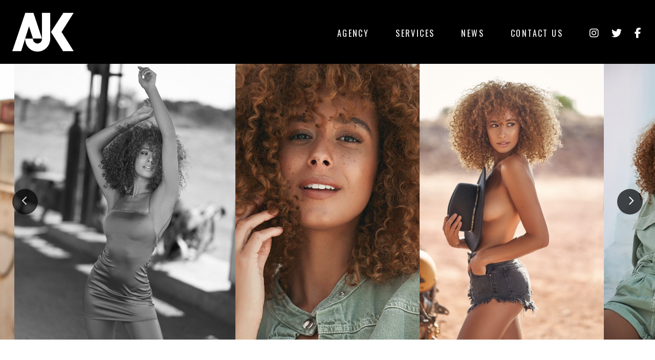

--- FILE ---
content_type: application/javascript
request_url: https://www.ajkagency.com/wp-content/themes/ajkdance-2016/dist/scripts/main-d9a7482694.js
body_size: 19717
content:
window.Modernizr=function(e,t,i){function o(e){b.cssText=e}function s(e,t){return o(x.join(e+";")+(t||""))}function n(e,t){return typeof e===t}function r(e,t){return!!~(""+e).indexOf(t)}function a(e,t){for(var o in e){var s=e[o];if(!r(s,"-")&&b[s]!==i)return"pfx"!=t||s}return!1}function l(e,t,o){for(var s in e){var r=t[e[s]];if(r!==i)return o===!1?e[s]:n(r,"function")?r.bind(o||t):r}return!1}function d(e,t,i){var o=e.charAt(0).toUpperCase()+e.slice(1),s=(e+" "+C.join(o+" ")+o).split(" ");return n(t,"string")||n(t,"undefined")?a(s,t):(s=(e+" "+$.join(o+" ")+o).split(" "),l(s,t,i))}function c(){f.input=function(i){for(var o=0,s=i.length;o<s;o++)j[i[o]]=!!(i[o]in y);return j.list&&(j.list=!(!t.createElement("datalist")||!e.HTMLDataListElement)),j}("autocomplete autofocus list placeholder max min multiple pattern required step".split(" ")),f.inputtypes=function(e){for(var o,s,n,r=0,a=e.length;r<a;r++)y.setAttribute("type",s=e[r]),o="text"!==y.type,o&&(y.value=k,y.style.cssText="position:absolute;visibility:hidden;",/^range$/.test(s)&&y.style.WebkitAppearance!==i?(g.appendChild(y),n=t.defaultView,o=n.getComputedStyle&&"textfield"!==n.getComputedStyle(y,null).WebkitAppearance&&0!==y.offsetHeight,g.removeChild(y)):/^(search|tel)$/.test(s)||(o=/^(url|email)$/.test(s)?y.checkValidity&&y.checkValidity()===!1:y.value!=k)),O[e[r]]=!!o;return O}("search tel url email datetime date month week time datetime-local number range color".split(" "))}var p,u,h="2.8.2",f={},v=!0,g=t.documentElement,m="modernizr",w=t.createElement(m),b=w.style,y=t.createElement("input"),k=":)",S={}.toString,x=" -webkit- -moz- -o- -ms- ".split(" "),T="Webkit Moz O ms",C=T.split(" "),$=T.toLowerCase().split(" "),P={svg:"http://www.w3.org/2000/svg"},A={},O={},j={},M=[],E=M.slice,H=function(e,i,o,s){var n,r,a,l,d=t.createElement("div"),c=t.body,p=c||t.createElement("body");if(parseInt(o,10))for(;o--;)a=t.createElement("div"),a.id=s?s[o]:m+(o+1),d.appendChild(a);return n=["&#173;",'<style id="s',m,'">',e,"</style>"].join(""),d.id=m,(c?d:p).innerHTML+=n,p.appendChild(d),c||(p.style.background="",p.style.overflow="hidden",l=g.style.overflow,g.style.overflow="hidden",g.appendChild(p)),r=i(d,e),c?d.parentNode.removeChild(d):(p.parentNode.removeChild(p),g.style.overflow=l),!!r},z=function(t){var i=e.matchMedia||e.msMatchMedia;if(i)return i(t)&&i(t).matches||!1;var o;return H("@media "+t+" { #"+m+" { position: absolute; } }",function(t){o="absolute"==(e.getComputedStyle?getComputedStyle(t,null):t.currentStyle).position}),o},D=function(){function e(e,s){s=s||t.createElement(o[e]||"div"),e="on"+e;var r=e in s;return r||(s.setAttribute||(s=t.createElement("div")),s.setAttribute&&s.removeAttribute&&(s.setAttribute(e,""),r=n(s[e],"function"),n(s[e],"undefined")||(s[e]=i),s.removeAttribute(e))),s=null,r}var o={select:"input",change:"input",submit:"form",reset:"form",error:"img",load:"img",abort:"img"};return e}(),L={}.hasOwnProperty;u=n(L,"undefined")||n(L.call,"undefined")?function(e,t){return t in e&&n(e.constructor.prototype[t],"undefined")}:function(e,t){return L.call(e,t)},Function.prototype.bind||(Function.prototype.bind=function(e){var t=this;if("function"!=typeof t)throw new TypeError;var i=E.call(arguments,1),o=function(){if(this instanceof o){var s=function(){};s.prototype=t.prototype;var n=new s,r=t.apply(n,i.concat(E.call(arguments)));return Object(r)===r?r:n}return t.apply(e,i.concat(E.call(arguments)))};return o}),A.flexbox=function(){return d("flexWrap")},A.flexboxlegacy=function(){return d("boxDirection")},A.canvas=function(){var e=t.createElement("canvas");return!(!e.getContext||!e.getContext("2d"))},A.canvastext=function(){return!(!f.canvas||!n(t.createElement("canvas").getContext("2d").fillText,"function"))},A.webgl=function(){return!!e.WebGLRenderingContext},A.touch=function(){var i;return"ontouchstart"in e||e.DocumentTouch&&t instanceof DocumentTouch?i=!0:H(["@media (",x.join("touch-enabled),("),m,")","{#modernizr{top:9px;position:absolute}}"].join(""),function(e){i=9===e.offsetTop}),i},A.geolocation=function(){return"geolocation"in navigator},A.postmessage=function(){return!!e.postMessage},A.websqldatabase=function(){return!!e.openDatabase},A.indexedDB=function(){return!!d("indexedDB",e)},A.hashchange=function(){return D("hashchange",e)&&(t.documentMode===i||t.documentMode>7)},A.history=function(){return!(!e.history||!history.pushState)},A.draganddrop=function(){var e=t.createElement("div");return"draggable"in e||"ondragstart"in e&&"ondrop"in e},A.websockets=function(){return"WebSocket"in e||"MozWebSocket"in e},A.rgba=function(){return o("background-color:rgba(150,255,150,.5)"),r(b.backgroundColor,"rgba")},A.hsla=function(){return o("background-color:hsla(120,40%,100%,.5)"),r(b.backgroundColor,"rgba")||r(b.backgroundColor,"hsla")},A.multiplebgs=function(){return o("background:url(https://),url(https://),red url(https://)"),/(url\s*\(.*?){3}/.test(b.background)},A.backgroundsize=function(){return d("backgroundSize")},A.borderimage=function(){return d("borderImage")},A.borderradius=function(){return d("borderRadius")},A.boxshadow=function(){return d("boxShadow")},A.textshadow=function(){return""===t.createElement("div").style.textShadow},A.opacity=function(){return s("opacity:.55"),/^0.55$/.test(b.opacity)},A.cssanimations=function(){return d("animationName")},A.csscolumns=function(){return d("columnCount")},A.cssgradients=function(){var e="background-image:",t="gradient(linear,left top,right bottom,from(#9f9),to(white));",i="linear-gradient(left top,#9f9, white);";return o((e+"-webkit- ".split(" ").join(t+e)+x.join(i+e)).slice(0,-e.length)),r(b.backgroundImage,"gradient")},A.cssreflections=function(){return d("boxReflect")},A.csstransforms=function(){return!!d("transform")},A.csstransforms3d=function(){var e=!!d("perspective");return e&&"webkitPerspective"in g.style&&H("@media (transform-3d),(-webkit-transform-3d){#modernizr{left:9px;position:absolute;height:3px;}}",function(t,i){e=9===t.offsetLeft&&3===t.offsetHeight}),e},A.csstransitions=function(){return d("transition")},A.fontface=function(){var e;return H('@font-face {font-family:"font";src:url("https://")}',function(i,o){var s=t.getElementById("smodernizr"),n=s.sheet||s.styleSheet,r=n?n.cssRules&&n.cssRules[0]?n.cssRules[0].cssText:n.cssText||"":"";e=/src/i.test(r)&&0===r.indexOf(o.split(" ")[0])}),e},A.generatedcontent=function(){var e;return H(["#",m,"{font:0/0 a}#",m,':after{content:"',k,'";visibility:hidden;font:3px/1 a}'].join(""),function(t){e=t.offsetHeight>=3}),e},A.video=function(){var e=t.createElement("video"),i=!1;try{(i=!!e.canPlayType)&&(i=new Boolean(i),i.ogg=e.canPlayType('video/ogg; codecs="theora"').replace(/^no$/,""),i.h264=e.canPlayType('video/mp4; codecs="avc1.42E01E"').replace(/^no$/,""),i.webm=e.canPlayType('video/webm; codecs="vp8, vorbis"').replace(/^no$/,""))}catch(o){}return i},A.audio=function(){var e=t.createElement("audio"),i=!1;try{(i=!!e.canPlayType)&&(i=new Boolean(i),i.ogg=e.canPlayType('audio/ogg; codecs="vorbis"').replace(/^no$/,""),i.mp3=e.canPlayType("audio/mpeg;").replace(/^no$/,""),i.wav=e.canPlayType('audio/wav; codecs="1"').replace(/^no$/,""),i.m4a=(e.canPlayType("audio/x-m4a;")||e.canPlayType("audio/aac;")).replace(/^no$/,""))}catch(o){}return i},A.localstorage=function(){try{return localStorage.setItem(m,m),localStorage.removeItem(m),!0}catch(e){return!1}},A.sessionstorage=function(){try{return sessionStorage.setItem(m,m),sessionStorage.removeItem(m),!0}catch(e){return!1}},A.webworkers=function(){return!!e.Worker},A.applicationcache=function(){return!!e.applicationCache},A.svg=function(){return!!t.createElementNS&&!!t.createElementNS(P.svg,"svg").createSVGRect},A.inlinesvg=function(){var e=t.createElement("div");return e.innerHTML="<svg/>",(e.firstChild&&e.firstChild.namespaceURI)==P.svg},A.smil=function(){return!!t.createElementNS&&/SVGAnimate/.test(S.call(t.createElementNS(P.svg,"animate")))},A.svgclippaths=function(){return!!t.createElementNS&&/SVGClipPath/.test(S.call(t.createElementNS(P.svg,"clipPath")))};for(var I in A)u(A,I)&&(p=I.toLowerCase(),f[p]=A[I](),M.push((f[p]?"":"no-")+p));return f.input||c(),f.addTest=function(e,t){if("object"==typeof e)for(var o in e)u(e,o)&&f.addTest(o,e[o]);else{if(e=e.toLowerCase(),f[e]!==i)return f;t="function"==typeof t?t():t,"undefined"!=typeof v&&v&&(g.className+=" "+(t?"":"no-")+e),f[e]=t}return f},o(""),w=y=null,function(e,t){function i(e,t){var i=e.createElement("p"),o=e.getElementsByTagName("head")[0]||e.documentElement;return i.innerHTML="x<style>"+t+"</style>",o.insertBefore(i.lastChild,o.firstChild)}function o(){var e=w.elements;return"string"==typeof e?e.split(" "):e}function s(e){var t=m[e[v]];return t||(t={},g++,e[v]=g,m[g]=t),t}function n(e,i,o){if(i||(i=t),c)return i.createElement(e);o||(o=s(i));var n;return n=o.cache[e]?o.cache[e].cloneNode():f.test(e)?(o.cache[e]=o.createElem(e)).cloneNode():o.createElem(e),!n.canHaveChildren||h.test(e)||n.tagUrn?n:o.frag.appendChild(n)}function r(e,i){if(e||(e=t),c)return e.createDocumentFragment();i=i||s(e);for(var n=i.frag.cloneNode(),r=0,a=o(),l=a.length;r<l;r++)n.createElement(a[r]);return n}function a(e,t){t.cache||(t.cache={},t.createElem=e.createElement,t.createFrag=e.createDocumentFragment,t.frag=t.createFrag()),e.createElement=function(i){return w.shivMethods?n(i,e,t):t.createElem(i)},e.createDocumentFragment=Function("h,f","return function(){var n=f.cloneNode(),c=n.createElement;h.shivMethods&&("+o().join().replace(/[\w\-]+/g,function(e){return t.createElem(e),t.frag.createElement(e),'c("'+e+'")'})+");return n}")(w,t.frag)}function l(e){e||(e=t);var o=s(e);return!w.shivCSS||d||o.hasCSS||(o.hasCSS=!!i(e,"article,aside,dialog,figcaption,figure,footer,header,hgroup,main,nav,section{display:block}mark{background:#FF0;color:#000}template{display:none}")),c||a(e,o),e}var d,c,p="3.7.0",u=e.html5||{},h=/^<|^(?:button|map|select|textarea|object|iframe|option|optgroup)$/i,f=/^(?:a|b|code|div|fieldset|h1|h2|h3|h4|h5|h6|i|label|li|ol|p|q|span|strong|style|table|tbody|td|th|tr|ul)$/i,v="_html5shiv",g=0,m={};!function(){try{var e=t.createElement("a");e.innerHTML="<xyz></xyz>",d="hidden"in e,c=1==e.childNodes.length||function(){t.createElement("a");var e=t.createDocumentFragment();return"undefined"==typeof e.cloneNode||"undefined"==typeof e.createDocumentFragment||"undefined"==typeof e.createElement}()}catch(i){d=!0,c=!0}}();var w={elements:u.elements||"abbr article aside audio bdi canvas data datalist details dialog figcaption figure footer header hgroup main mark meter nav output progress section summary template time video",version:p,shivCSS:u.shivCSS!==!1,supportsUnknownElements:c,shivMethods:u.shivMethods!==!1,type:"default",shivDocument:l,createElement:n,createDocumentFragment:r};e.html5=w,l(t)}(this,t),f._version=h,f._prefixes=x,f._domPrefixes=$,f._cssomPrefixes=C,f.mq=z,f.hasEvent=D,f.testProp=function(e){return a([e])},f.testAllProps=d,f.testStyles=H,f.prefixed=function(e,t,i){return t?d(e,t,i):d(e,"pfx")},g.className=g.className.replace(/(^|\s)no-js(\s|$)/,"$1$2")+(v?" js "+M.join(" "):""),f}(this,this.document),function(e,t){"use strict";e.fn.exists=function(){return 0!==this.length};var i=function(e,t){this.options={source:void 0,start:void 0,end:void 0,keyControl:!0,content:void 0,theme:{container:e,content:".slick-content",currentNo:".current-no",totalNo:".total",next:".next",prev:".prev"}};for(var i in this.options)this.options.hasOwnProperty(i)&&"theme"!==i&&(this.options[i]=void 0!==t[i]?t[i]:this.options[i]);if(void 0!==t.theme)for(var o in this.options.theme)this.options.theme.hasOwnProperty(o)&&(this.options.theme[o]=void 0!==t.theme[o]?t.theme[o]:this.options.theme[o]);this.options.content=this.options.theme.container+" "+this.options.theme.content,this.state={current:this.options.start-1,start:this.options.start,end:this.options.end,slide:{current:0,difference:this.options.start-1,total:this.options.end-this.options.start+1,maxHit:0}},this.init.apply(this)},o=i.prototype;o.hooks={next:function(){var e=this;if(e.state.slide.current<e.state.slide.total){var t=++e.state.slide.current+e.state.slide.difference;e.hooks.setSlide.apply(this,[t])}},prev:function(){var e=this;if(e.state.slide.current>1){var t=--e.state.slide.current+e.state.slide.difference;e.hooks.setSlide.apply(this,[t])}},setSlide:function(t){var i=this,o=i.hooks.slideStatus.apply(i,[t]);return i.state.slide.current=t-i.state.slide.difference,1===i.state.slide.current&&e(i.options.theme.container).animate({opacity:"1"},500),e(i.options.theme.container+" .skip"+i.options.theme.currentNo).is(":input")?e(i.options.theme.container+" "+i.options.theme.currentNo).val(i.state.slide.current):(e(i.options.theme.container+" .skip").val(i.state.slide.current),e(i.options.theme.container+" "+i.options.theme.currentNo).html(i.state.slide.current)),1===o?(e(i.options.content+" img.current").removeClass("current").addClass("cached-slide").hide(),e(i.options.content+" img[data-slide="+t+"]").removeClass("cached-slide").addClass("current").show(),i.state.current=t,e(i.options.theme.container+" .length").width(100*i.state.slide.current/i.state.slide.total+"%"),void i.hooks.getSlide.apply(i,[t+1])):void(2===o?i.hooks.slideSwitch.apply(this,[t]):0===o&&(e(i.options.content+" img.loading").off("load.slideSwitch").remove(),i.hooks.getSlide.apply(i,[t]),i.hooks.slideSwitch.apply(this,[t])))},getSlide:function(t){var i=this;0===i.hooks.slideStatus.apply(this,[t])&&t<=i.state.end&&(e(i.options.content).append('<img src="'+i.hooks.imagePath.apply(i,[t])+'" data-slide='+t+' class="loading">'),e(i.options.content+" img.loading").hide(),e(i.options.content+" img.loading").load(function(){e(this).removeClass("loading").addClass("cached-slide")}))},slideSwitch:function(t){var i=this;e(i.options.content+" img[data-slide="+t+"]").on("load.slideSwitch",function(){e(i.options.content+" img.current").removeClass("current").addClass("cached-slide").hide(),e(this).removeClass("cached-slide").addClass("current").show(),i.state.current=t,e(i.options.theme.container+" .length").width(100*(t+1)/i.state.slide.total+"%"),i.hooks.getSlide.apply(i,[t+1])})},slideStatus:function(t){var i=this,o=i.options.content+" img[data-slide="+t+"]";return e(o).exists()?e(o).hasClass("loading")?2:1:0},imagePath:function(e){var t=this.options.source.split("*");return t[0]+e+t[1]},skip:function(t){if(e.isNumeric(t)){var i=this,o=parseInt(t)+i.state.slide.difference;i.hooks.getSlide.apply(i,[o]),i.hooks.setSlide.apply(i,[o])}}},o.init=function(){var t=this;e(t.options.theme.container).css("opacity","0"),"string"==typeof t.options.source&&t.hooks.next.apply(t),e(t.options.theme.container+" "+t.options.theme.next).click(function(e){e.preventDefault(),t.hooks.next.apply(t)}),e(t.options.theme.container+" "+t.options.theme.prev).click(function(e){e.preventDefault(),t.hooks.prev.apply(t)}),e(t.options.theme.container+" "+t.options.theme.totalNo).html(t.state.end-t.state.start+1),t.options.keyControl&&e(document).keyup(function(i){39!==i.keyCode||e("input:focus").exists()||t.hooks.next.apply(t),37!==i.keyCode||e("input:focus").exists()||t.hooks.prev.apply(t)}),e(t.options.theme.container+" .skip").keypress(function(i){13===i.keyCode&&(t.hooks.skip.apply(t,[e(this).val()]),e(this).blur())})},window.Slick=i,i.next=function(e){e.constructor===i&&e.hooks.next.apply(e)},i.prev=function(e){e.constructor===i&&e.hooks.prev.apply(e)},i.skip=function(e,t){e.constructor===i&&e.hooks.skip.apply(e,[t])}}(jQuery,window),!function(e){"use strict";"function"==typeof define&&define.amd?define(["jquery"],e):"undefined"!=typeof exports?module.exports=e(require("jquery")):e(jQuery)}(function(e){"use strict";var t=window.Slick||{};t=function(){function t(t,o){var s,n=this;n.defaults={accessibility:!0,adaptiveHeight:!1,appendArrows:e(t),appendDots:e(t),arrows:!0,asNavFor:null,prevArrow:'<button type="button" data-role="none" class="slick-prev" aria-label="Previous" tabindex="0" role="button">Previous</button>',nextArrow:'<button type="button" data-role="none" class="slick-next" aria-label="Next" tabindex="0" role="button">Next</button>',autoplay:!1,autoplaySpeed:3e3,centerMode:!1,centerPadding:"50px",cssEase:"ease",customPaging:function(e,t){return'<button type="button" data-role="none" role="button" aria-required="false" tabindex="0">'+(t+1)+"</button>"},dots:!1,dotsClass:"slick-dots",draggable:!0,easing:"linear",edgeFriction:.35,fade:!1,focusOnSelect:!1,infinite:!0,initialSlide:0,lazyLoad:"ondemand",mobileFirst:!1,pauseOnHover:!0,pauseOnDotsHover:!1,respondTo:"window",responsive:null,rows:1,rtl:!1,slide:"",slidesPerRow:1,slidesToShow:1,slidesToScroll:1,speed:500,swipe:!0,swipeToSlide:!1,touchMove:!0,touchThreshold:5,useCSS:!0,useTransform:!1,variableWidth:!1,vertical:!1,verticalSwiping:!1,waitForAnimate:!0,zIndex:1e3},n.initials={animating:!1,dragging:!1,autoPlayTimer:null,currentDirection:0,currentLeft:null,currentSlide:0,direction:1,$dots:null,listWidth:null,listHeight:null,loadIndex:0,$nextArrow:null,$prevArrow:null,slideCount:null,slideWidth:null,$slideTrack:null,$slides:null,sliding:!1,slideOffset:0,swipeLeft:null,$list:null,touchObject:{},transformsEnabled:!1,unslicked:!1},e.extend(n,n.initials),n.activeBreakpoint=null,n.animType=null,n.animProp=null,n.breakpoints=[],n.breakpointSettings=[],n.cssTransitions=!1,n.hidden="hidden",n.paused=!1,n.positionProp=null,n.respondTo=null,n.rowCount=1,n.shouldClick=!0,n.$slider=e(t),n.$slidesCache=null,n.transformType=null,n.transitionType=null,n.visibilityChange="visibilitychange",n.windowWidth=0,n.windowTimer=null,s=e(t).data("slick")||{},n.options=e.extend({},n.defaults,s,o),n.currentSlide=n.options.initialSlide,n.originalSettings=n.options,"undefined"!=typeof document.mozHidden?(n.hidden="mozHidden",n.visibilityChange="mozvisibilitychange"):"undefined"!=typeof document.webkitHidden&&(n.hidden="webkitHidden",n.visibilityChange="webkitvisibilitychange"),n.autoPlay=e.proxy(n.autoPlay,n),n.autoPlayClear=e.proxy(n.autoPlayClear,n),n.changeSlide=e.proxy(n.changeSlide,n),n.clickHandler=e.proxy(n.clickHandler,n),n.selectHandler=e.proxy(n.selectHandler,n),n.setPosition=e.proxy(n.setPosition,n),n.swipeHandler=e.proxy(n.swipeHandler,n),n.dragHandler=e.proxy(n.dragHandler,n),n.keyHandler=e.proxy(n.keyHandler,n),n.autoPlayIterator=e.proxy(n.autoPlayIterator,n),n.instanceUid=i++,n.htmlExpr=/^(?:\s*(<[\w\W]+>)[^>]*)$/,n.registerBreakpoints(),n.init(!0),n.checkResponsive(!0)}var i=0;return t}(),t.prototype.addSlide=t.prototype.slickAdd=function(t,i,o){var s=this;if("boolean"==typeof i)o=i,i=null;else if(0>i||i>=s.slideCount)return!1;s.unload(),"number"==typeof i?0===i&&0===s.$slides.length?e(t).appendTo(s.$slideTrack):o?e(t).insertBefore(s.$slides.eq(i)):e(t).insertAfter(s.$slides.eq(i)):o===!0?e(t).prependTo(s.$slideTrack):e(t).appendTo(s.$slideTrack),s.$slides=s.$slideTrack.children(this.options.slide),s.$slideTrack.children(this.options.slide).detach(),s.$slideTrack.append(s.$slides),s.$slides.each(function(t,i){e(i).attr("data-slick-index",t)}),s.$slidesCache=s.$slides,s.reinit()},t.prototype.animateHeight=function(){var e=this;if(1===e.options.slidesToShow&&e.options.adaptiveHeight===!0&&e.options.vertical===!1){var t=e.$slides.eq(e.currentSlide).outerHeight(!0);e.$list.animate({height:t},e.options.speed)}},t.prototype.animateSlide=function(t,i){var o={},s=this;s.animateHeight(),s.options.rtl===!0&&s.options.vertical===!1&&(t=-t),s.transformsEnabled===!1?s.options.vertical===!1?s.$slideTrack.animate({left:t},s.options.speed,s.options.easing,i):s.$slideTrack.animate({top:t},s.options.speed,s.options.easing,i):s.cssTransitions===!1?(s.options.rtl===!0&&(s.currentLeft=-s.currentLeft),e({animStart:s.currentLeft}).animate({animStart:t},{duration:s.options.speed,easing:s.options.easing,step:function(e){e=Math.ceil(e),s.options.vertical===!1?(o[s.animType]="translate("+e+"px, 0px)",s.$slideTrack.css(o)):(o[s.animType]="translate(0px,"+e+"px)",s.$slideTrack.css(o))},complete:function(){i&&i.call()}})):(s.applyTransition(),t=Math.ceil(t),s.options.vertical===!1?o[s.animType]="translate3d("+t+"px, 0px, 0px)":o[s.animType]="translate3d(0px,"+t+"px, 0px)",s.$slideTrack.css(o),i&&setTimeout(function(){s.disableTransition(),i.call()},s.options.speed))},t.prototype.asNavFor=function(t){var i=this,o=i.options.asNavFor;o&&null!==o&&(o=e(o).not(i.$slider)),null!==o&&"object"==typeof o&&o.each(function(){var i=e(this).slick("getSlick");i.unslicked||i.slideHandler(t,!0)})},t.prototype.applyTransition=function(e){var t=this,i={};t.options.fade===!1?i[t.transitionType]=t.transformType+" "+t.options.speed+"ms "+t.options.cssEase:i[t.transitionType]="opacity "+t.options.speed+"ms "+t.options.cssEase,t.options.fade===!1?t.$slideTrack.css(i):t.$slides.eq(e).css(i)},t.prototype.autoPlay=function(){var e=this;e.autoPlayTimer&&clearInterval(e.autoPlayTimer),e.slideCount>e.options.slidesToShow&&e.paused!==!0&&(e.autoPlayTimer=setInterval(e.autoPlayIterator,e.options.autoplaySpeed))},t.prototype.autoPlayClear=function(){var e=this;e.autoPlayTimer&&clearInterval(e.autoPlayTimer)},t.prototype.autoPlayIterator=function(){var e=this;e.options.infinite===!1?1===e.direction?(e.currentSlide+1===e.slideCount-1&&(e.direction=0),e.slideHandler(e.currentSlide+e.options.slidesToScroll)):(e.currentSlide-1===0&&(e.direction=1),e.slideHandler(e.currentSlide-e.options.slidesToScroll)):e.slideHandler(e.currentSlide+e.options.slidesToScroll)},t.prototype.buildArrows=function(){var t=this;t.options.arrows===!0&&(t.$prevArrow=e(t.options.prevArrow).addClass("slick-arrow"),t.$nextArrow=e(t.options.nextArrow).addClass("slick-arrow"),t.slideCount>t.options.slidesToShow?(t.$prevArrow.removeClass("slick-hidden").removeAttr("aria-hidden tabindex"),t.$nextArrow.removeClass("slick-hidden").removeAttr("aria-hidden tabindex"),t.htmlExpr.test(t.options.prevArrow)&&t.$prevArrow.prependTo(t.options.appendArrows),t.htmlExpr.test(t.options.nextArrow)&&t.$nextArrow.appendTo(t.options.appendArrows),t.options.infinite!==!0&&t.$prevArrow.addClass("slick-disabled").attr("aria-disabled","true")):t.$prevArrow.add(t.$nextArrow).addClass("slick-hidden").attr({"aria-disabled":"true",tabindex:"-1"}))},t.prototype.buildDots=function(){var t,i,o=this;if(o.options.dots===!0&&o.slideCount>o.options.slidesToShow){for(i='<ul class="'+o.options.dotsClass+'">',t=0;t<=o.getDotCount();t+=1)i+="<li>"+o.options.customPaging.call(this,o,t)+"</li>";i+="</ul>",o.$dots=e(i).appendTo(o.options.appendDots),o.$dots.find("li").first().addClass("slick-active").attr("aria-hidden","false")}},t.prototype.buildOut=function(){var t=this;t.$slides=t.$slider.children(t.options.slide+":not(.slick-cloned)").addClass("slick-slide"),t.slideCount=t.$slides.length,t.$slides.each(function(t,i){e(i).attr("data-slick-index",t).data("originalStyling",e(i).attr("style")||"")}),t.$slider.addClass("slick-slider"),t.$slideTrack=0===t.slideCount?e('<div class="slick-track"/>').appendTo(t.$slider):t.$slides.wrapAll('<div class="slick-track"/>').parent(),t.$list=t.$slideTrack.wrap('<div aria-live="polite" class="slick-list"/>').parent(),t.$slideTrack.css("opacity",0),(t.options.centerMode===!0||t.options.swipeToSlide===!0)&&(t.options.slidesToScroll=1),e("img[data-lazy]",t.$slider).not("[src]").addClass("slick-loading"),t.setupInfinite(),t.buildArrows(),t.buildDots(),t.updateDots(),t.setSlideClasses("number"==typeof t.currentSlide?t.currentSlide:0),t.options.draggable===!0&&t.$list.addClass("draggable")},t.prototype.buildRows=function(){var e,t,i,o,s,n,r,a=this;if(o=document.createDocumentFragment(),n=a.$slider.children(),a.options.rows>1){for(r=a.options.slidesPerRow*a.options.rows,s=Math.ceil(n.length/r),e=0;s>e;e++){var l=document.createElement("div");for(t=0;t<a.options.rows;t++){var d=document.createElement("div");for(i=0;i<a.options.slidesPerRow;i++){var c=e*r+(t*a.options.slidesPerRow+i);n.get(c)&&d.appendChild(n.get(c))}l.appendChild(d)}o.appendChild(l)}a.$slider.html(o),a.$slider.children().children().children().css({width:100/a.options.slidesPerRow+"%",display:"inline-block"})}},t.prototype.checkResponsive=function(t,i){var o,s,n,r=this,a=!1,l=r.$slider.width(),d=window.innerWidth||e(window).width();if("window"===r.respondTo?n=d:"slider"===r.respondTo?n=l:"min"===r.respondTo&&(n=Math.min(d,l)),r.options.responsive&&r.options.responsive.length&&null!==r.options.responsive){s=null;for(o in r.breakpoints)r.breakpoints.hasOwnProperty(o)&&(r.originalSettings.mobileFirst===!1?n<r.breakpoints[o]&&(s=r.breakpoints[o]):n>r.breakpoints[o]&&(s=r.breakpoints[o]));null!==s?null!==r.activeBreakpoint?(s!==r.activeBreakpoint||i)&&(r.activeBreakpoint=s,"unslick"===r.breakpointSettings[s]?r.unslick(s):(r.options=e.extend({},r.originalSettings,r.breakpointSettings[s]),t===!0&&(r.currentSlide=r.options.initialSlide),r.refresh(t)),a=s):(r.activeBreakpoint=s,"unslick"===r.breakpointSettings[s]?r.unslick(s):(r.options=e.extend({},r.originalSettings,r.breakpointSettings[s]),t===!0&&(r.currentSlide=r.options.initialSlide),r.refresh(t)),a=s):null!==r.activeBreakpoint&&(r.activeBreakpoint=null,r.options=r.originalSettings,t===!0&&(r.currentSlide=r.options.initialSlide),r.refresh(t),a=s),t||a===!1||r.$slider.trigger("breakpoint",[r,a])}},t.prototype.changeSlide=function(t,i){var o,s,n,r=this,a=e(t.target);switch(a.is("a")&&t.preventDefault(),a.is("li")||(a=a.closest("li")),n=r.slideCount%r.options.slidesToScroll!==0,o=n?0:(r.slideCount-r.currentSlide)%r.options.slidesToScroll,t.data.message){case"previous":s=0===o?r.options.slidesToScroll:r.options.slidesToShow-o,r.slideCount>r.options.slidesToShow&&r.slideHandler(r.currentSlide-s,!1,i);break;case"next":s=0===o?r.options.slidesToScroll:o,r.slideCount>r.options.slidesToShow&&r.slideHandler(r.currentSlide+s,!1,i);break;case"index":var l=0===t.data.index?0:t.data.index||a.index()*r.options.slidesToScroll;r.slideHandler(r.checkNavigable(l),!1,i),a.children().trigger("focus");break;default:return}},t.prototype.checkNavigable=function(e){var t,i,o=this;if(t=o.getNavigableIndexes(),i=0,e>t[t.length-1])e=t[t.length-1];else for(var s in t){if(e<t[s]){e=i;break}i=t[s]}return e},t.prototype.cleanUpEvents=function(){var t=this;t.options.dots&&null!==t.$dots&&(e("li",t.$dots).off("click.slick",t.changeSlide),t.options.pauseOnDotsHover===!0&&t.options.autoplay===!0&&e("li",t.$dots).off("mouseenter.slick",e.proxy(t.setPaused,t,!0)).off("mouseleave.slick",e.proxy(t.setPaused,t,!1))),t.options.arrows===!0&&t.slideCount>t.options.slidesToShow&&(t.$prevArrow&&t.$prevArrow.off("click.slick",t.changeSlide),t.$nextArrow&&t.$nextArrow.off("click.slick",t.changeSlide)),t.$list.off("touchstart.slick mousedown.slick",t.swipeHandler),t.$list.off("touchmove.slick mousemove.slick",t.swipeHandler),t.$list.off("touchend.slick mouseup.slick",t.swipeHandler),t.$list.off("touchcancel.slick mouseleave.slick",t.swipeHandler),t.$list.off("click.slick",t.clickHandler),e(document).off(t.visibilityChange,t.visibility),t.$list.off("mouseenter.slick",e.proxy(t.setPaused,t,!0)),t.$list.off("mouseleave.slick",e.proxy(t.setPaused,t,!1)),t.options.accessibility===!0&&t.$list.off("keydown.slick",t.keyHandler),t.options.focusOnSelect===!0&&e(t.$slideTrack).children().off("click.slick",t.selectHandler),e(window).off("orientationchange.slick.slick-"+t.instanceUid,t.orientationChange),e(window).off("resize.slick.slick-"+t.instanceUid,t.resize),e("[draggable!=true]",t.$slideTrack).off("dragstart",t.preventDefault),e(window).off("load.slick.slick-"+t.instanceUid,t.setPosition),e(document).off("ready.slick.slick-"+t.instanceUid,t.setPosition)},t.prototype.cleanUpRows=function(){var e,t=this;t.options.rows>1&&(e=t.$slides.children().children(),e.removeAttr("style"),t.$slider.html(e))},t.prototype.clickHandler=function(e){var t=this;t.shouldClick===!1&&(e.stopImmediatePropagation(),e.stopPropagation(),e.preventDefault())},t.prototype.destroy=function(t){var i=this;i.autoPlayClear(),i.touchObject={},i.cleanUpEvents(),e(".slick-cloned",i.$slider).detach(),i.$dots&&i.$dots.remove(),i.$prevArrow&&i.$prevArrow.length&&(i.$prevArrow.removeClass("slick-disabled slick-arrow slick-hidden").removeAttr("aria-hidden aria-disabled tabindex").css("display",""),i.htmlExpr.test(i.options.prevArrow)&&i.$prevArrow.remove()),i.$nextArrow&&i.$nextArrow.length&&(i.$nextArrow.removeClass("slick-disabled slick-arrow slick-hidden").removeAttr("aria-hidden aria-disabled tabindex").css("display",""),i.htmlExpr.test(i.options.nextArrow)&&i.$nextArrow.remove()),i.$slides&&(i.$slides.removeClass("slick-slide slick-active slick-center slick-visible slick-current").removeAttr("aria-hidden").removeAttr("data-slick-index").each(function(){e(this).attr("style",e(this).data("originalStyling"))}),i.$slideTrack.children(this.options.slide).detach(),i.$slideTrack.detach(),i.$list.detach(),i.$slider.append(i.$slides)),i.cleanUpRows(),i.$slider.removeClass("slick-slider"),i.$slider.removeClass("slick-initialized"),i.unslicked=!0,t||i.$slider.trigger("destroy",[i])},t.prototype.disableTransition=function(e){var t=this,i={};i[t.transitionType]="",t.options.fade===!1?t.$slideTrack.css(i):t.$slides.eq(e).css(i)},t.prototype.fadeSlide=function(e,t){var i=this;i.cssTransitions===!1?(i.$slides.eq(e).css({zIndex:i.options.zIndex}),i.$slides.eq(e).animate({opacity:1},i.options.speed,i.options.easing,t)):(i.applyTransition(e),i.$slides.eq(e).css({opacity:1,zIndex:i.options.zIndex}),t&&setTimeout(function(){i.disableTransition(e),t.call()},i.options.speed))},t.prototype.fadeSlideOut=function(e){var t=this;t.cssTransitions===!1?t.$slides.eq(e).animate({opacity:0,zIndex:t.options.zIndex-2},t.options.speed,t.options.easing):(t.applyTransition(e),t.$slides.eq(e).css({opacity:0,zIndex:t.options.zIndex-2}))},t.prototype.filterSlides=t.prototype.slickFilter=function(e){var t=this;null!==e&&(t.$slidesCache=t.$slides,t.unload(),t.$slideTrack.children(this.options.slide).detach(),t.$slidesCache.filter(e).appendTo(t.$slideTrack),t.reinit())},t.prototype.getCurrent=t.prototype.slickCurrentSlide=function(){var e=this;return e.currentSlide},t.prototype.getDotCount=function(){var e=this,t=0,i=0,o=0;if(e.options.infinite===!0)for(;t<e.slideCount;)++o,t=i+e.options.slidesToScroll,i+=e.options.slidesToScroll<=e.options.slidesToShow?e.options.slidesToScroll:e.options.slidesToShow;else if(e.options.centerMode===!0)o=e.slideCount;else for(;t<e.slideCount;)++o,t=i+e.options.slidesToScroll,i+=e.options.slidesToScroll<=e.options.slidesToShow?e.options.slidesToScroll:e.options.slidesToShow;return o-1},t.prototype.getLeft=function(e){var t,i,o,s=this,n=0;return s.slideOffset=0,i=s.$slides.first().outerHeight(!0),s.options.infinite===!0?(s.slideCount>s.options.slidesToShow&&(s.slideOffset=s.slideWidth*s.options.slidesToShow*-1,n=i*s.options.slidesToShow*-1),s.slideCount%s.options.slidesToScroll!==0&&e+s.options.slidesToScroll>s.slideCount&&s.slideCount>s.options.slidesToShow&&(e>s.slideCount?(s.slideOffset=(s.options.slidesToShow-(e-s.slideCount))*s.slideWidth*-1,n=(s.options.slidesToShow-(e-s.slideCount))*i*-1):(s.slideOffset=s.slideCount%s.options.slidesToScroll*s.slideWidth*-1,n=s.slideCount%s.options.slidesToScroll*i*-1))):e+s.options.slidesToShow>s.slideCount&&(s.slideOffset=(e+s.options.slidesToShow-s.slideCount)*s.slideWidth,n=(e+s.options.slidesToShow-s.slideCount)*i),s.slideCount<=s.options.slidesToShow&&(s.slideOffset=0,n=0),s.options.centerMode===!0&&s.options.infinite===!0?s.slideOffset+=s.slideWidth*Math.floor(s.options.slidesToShow/2)-s.slideWidth:s.options.centerMode===!0&&(s.slideOffset=0,s.slideOffset+=s.slideWidth*Math.floor(s.options.slidesToShow/2)),t=s.options.vertical===!1?e*s.slideWidth*-1+s.slideOffset:e*i*-1+n,s.options.variableWidth===!0&&(o=s.slideCount<=s.options.slidesToShow||s.options.infinite===!1?s.$slideTrack.children(".slick-slide").eq(e):s.$slideTrack.children(".slick-slide").eq(e+s.options.slidesToShow),t=s.options.rtl===!0?o[0]?-1*(s.$slideTrack.width()-o[0].offsetLeft-o.width()):0:o[0]?-1*o[0].offsetLeft:0,s.options.centerMode===!0&&(o=s.slideCount<=s.options.slidesToShow||s.options.infinite===!1?s.$slideTrack.children(".slick-slide").eq(e):s.$slideTrack.children(".slick-slide").eq(e+s.options.slidesToShow+1),
t=s.options.rtl===!0?o[0]?-1*(s.$slideTrack.width()-o[0].offsetLeft-o.width()):0:o[0]?-1*o[0].offsetLeft:0,t+=(s.$list.width()-o.outerWidth())/2)),t},t.prototype.getOption=t.prototype.slickGetOption=function(e){var t=this;return t.options[e]},t.prototype.getNavigableIndexes=function(){var e,t=this,i=0,o=0,s=[];for(t.options.infinite===!1?e=t.slideCount:(i=-1*t.options.slidesToScroll,o=-1*t.options.slidesToScroll,e=2*t.slideCount);e>i;)s.push(i),i=o+t.options.slidesToScroll,o+=t.options.slidesToScroll<=t.options.slidesToShow?t.options.slidesToScroll:t.options.slidesToShow;return s},t.prototype.getSlick=function(){return this},t.prototype.getSlideCount=function(){var t,i,o,s=this;return o=s.options.centerMode===!0?s.slideWidth*Math.floor(s.options.slidesToShow/2):0,s.options.swipeToSlide===!0?(s.$slideTrack.find(".slick-slide").each(function(t,n){return n.offsetLeft-o+e(n).outerWidth()/2>-1*s.swipeLeft?(i=n,!1):void 0}),t=Math.abs(e(i).attr("data-slick-index")-s.currentSlide)||1):s.options.slidesToScroll},t.prototype.goTo=t.prototype.slickGoTo=function(e,t){var i=this;i.changeSlide({data:{message:"index",index:parseInt(e)}},t)},t.prototype.init=function(t){var i=this;e(i.$slider).hasClass("slick-initialized")||(e(i.$slider).addClass("slick-initialized"),i.buildRows(),i.buildOut(),i.setProps(),i.startLoad(),i.loadSlider(),i.initializeEvents(),i.updateArrows(),i.updateDots()),t&&i.$slider.trigger("init",[i]),i.options.accessibility===!0&&i.initADA()},t.prototype.initArrowEvents=function(){var e=this;e.options.arrows===!0&&e.slideCount>e.options.slidesToShow&&(e.$prevArrow.on("click.slick",{message:"previous"},e.changeSlide),e.$nextArrow.on("click.slick",{message:"next"},e.changeSlide))},t.prototype.initDotEvents=function(){var t=this;t.options.dots===!0&&t.slideCount>t.options.slidesToShow&&e("li",t.$dots).on("click.slick",{message:"index"},t.changeSlide),t.options.dots===!0&&t.options.pauseOnDotsHover===!0&&t.options.autoplay===!0&&e("li",t.$dots).on("mouseenter.slick",e.proxy(t.setPaused,t,!0)).on("mouseleave.slick",e.proxy(t.setPaused,t,!1))},t.prototype.initializeEvents=function(){var t=this;t.initArrowEvents(),t.initDotEvents(),t.$list.on("touchstart.slick mousedown.slick",{action:"start"},t.swipeHandler),t.$list.on("touchmove.slick mousemove.slick",{action:"move"},t.swipeHandler),t.$list.on("touchend.slick mouseup.slick",{action:"end"},t.swipeHandler),t.$list.on("touchcancel.slick mouseleave.slick",{action:"end"},t.swipeHandler),t.$list.on("click.slick",t.clickHandler),e(document).on(t.visibilityChange,e.proxy(t.visibility,t)),t.$list.on("mouseenter.slick",e.proxy(t.setPaused,t,!0)),t.$list.on("mouseleave.slick",e.proxy(t.setPaused,t,!1)),t.options.accessibility===!0&&t.$list.on("keydown.slick",t.keyHandler),t.options.focusOnSelect===!0&&e(t.$slideTrack).children().on("click.slick",t.selectHandler),e(window).on("orientationchange.slick.slick-"+t.instanceUid,e.proxy(t.orientationChange,t)),e(window).on("resize.slick.slick-"+t.instanceUid,e.proxy(t.resize,t)),e("[draggable!=true]",t.$slideTrack).on("dragstart",t.preventDefault),e(window).on("load.slick.slick-"+t.instanceUid,t.setPosition),e(document).on("ready.slick.slick-"+t.instanceUid,t.setPosition)},t.prototype.initUI=function(){var e=this;e.options.arrows===!0&&e.slideCount>e.options.slidesToShow&&(e.$prevArrow.show(),e.$nextArrow.show()),e.options.dots===!0&&e.slideCount>e.options.slidesToShow&&e.$dots.show(),e.options.autoplay===!0&&e.autoPlay()},t.prototype.keyHandler=function(e){var t=this;e.target.tagName.match("TEXTAREA|INPUT|SELECT")||(37===e.keyCode&&t.options.accessibility===!0?t.changeSlide({data:{message:"previous"}}):39===e.keyCode&&t.options.accessibility===!0&&t.changeSlide({data:{message:"next"}}))},t.prototype.lazyLoad=function(){function t(t){e("img[data-lazy]",t).each(function(){var t=e(this),i=e(this).attr("data-lazy"),o=document.createElement("img");o.onload=function(){t.animate({opacity:0},100,function(){t.attr("src",i).animate({opacity:1},200,function(){t.removeAttr("data-lazy").removeClass("slick-loading")})})},o.src=i})}var i,o,s,n,r=this;r.options.centerMode===!0?r.options.infinite===!0?(s=r.currentSlide+(r.options.slidesToShow/2+1),n=s+r.options.slidesToShow+2):(s=Math.max(0,r.currentSlide-(r.options.slidesToShow/2+1)),n=2+(r.options.slidesToShow/2+1)+r.currentSlide):(s=r.options.infinite?r.options.slidesToShow+r.currentSlide:r.currentSlide,n=s+r.options.slidesToShow,r.options.fade===!0&&(s>0&&s--,n<=r.slideCount&&n++)),i=r.$slider.find(".slick-slide").slice(s,n),t(i),r.slideCount<=r.options.slidesToShow?(o=r.$slider.find(".slick-slide"),t(o)):r.currentSlide>=r.slideCount-r.options.slidesToShow?(o=r.$slider.find(".slick-cloned").slice(0,r.options.slidesToShow),t(o)):0===r.currentSlide&&(o=r.$slider.find(".slick-cloned").slice(-1*r.options.slidesToShow),t(o))},t.prototype.loadSlider=function(){var e=this;e.setPosition(),e.$slideTrack.css({opacity:1}),e.$slider.removeClass("slick-loading"),e.initUI(),"progressive"===e.options.lazyLoad&&e.progressiveLazyLoad()},t.prototype.next=t.prototype.slickNext=function(){var e=this;e.changeSlide({data:{message:"next"}})},t.prototype.orientationChange=function(){var e=this;e.checkResponsive(),e.setPosition()},t.prototype.pause=t.prototype.slickPause=function(){var e=this;e.autoPlayClear(),e.paused=!0},t.prototype.play=t.prototype.slickPlay=function(){var e=this;e.paused=!1,e.autoPlay()},t.prototype.postSlide=function(e){var t=this;t.$slider.trigger("afterChange",[t,e]),t.animating=!1,t.setPosition(),t.swipeLeft=null,t.options.autoplay===!0&&t.paused===!1&&t.autoPlay(),t.options.accessibility===!0&&t.initADA()},t.prototype.prev=t.prototype.slickPrev=function(){var e=this;e.changeSlide({data:{message:"previous"}})},t.prototype.preventDefault=function(e){e.preventDefault()},t.prototype.progressiveLazyLoad=function(){var t,i,o=this;t=e("img[data-lazy]",o.$slider).length,t>0&&(i=e("img[data-lazy]",o.$slider).first(),i.attr("src",null),i.attr("src",i.attr("data-lazy")).removeClass("slick-loading").load(function(){i.removeAttr("data-lazy"),o.progressiveLazyLoad(),o.options.adaptiveHeight===!0&&o.setPosition()}).error(function(){i.removeAttr("data-lazy"),o.progressiveLazyLoad()}))},t.prototype.refresh=function(t){var i,o,s=this;o=s.slideCount-s.options.slidesToShow,s.options.infinite||(s.slideCount<=s.options.slidesToShow?s.currentSlide=0:s.currentSlide>o&&(s.currentSlide=o)),i=s.currentSlide,s.destroy(!0),e.extend(s,s.initials,{currentSlide:i}),s.init(),t||s.changeSlide({data:{message:"index",index:i}},!1)},t.prototype.registerBreakpoints=function(){var t,i,o,s=this,n=s.options.responsive||null;if("array"===e.type(n)&&n.length){s.respondTo=s.options.respondTo||"window";for(t in n)if(o=s.breakpoints.length-1,i=n[t].breakpoint,n.hasOwnProperty(t)){for(;o>=0;)s.breakpoints[o]&&s.breakpoints[o]===i&&s.breakpoints.splice(o,1),o--;s.breakpoints.push(i),s.breakpointSettings[i]=n[t].settings}s.breakpoints.sort(function(e,t){return s.options.mobileFirst?e-t:t-e})}},t.prototype.reinit=function(){var t=this;t.$slides=t.$slideTrack.children(t.options.slide).addClass("slick-slide"),t.slideCount=t.$slides.length,t.currentSlide>=t.slideCount&&0!==t.currentSlide&&(t.currentSlide=t.currentSlide-t.options.slidesToScroll),t.slideCount<=t.options.slidesToShow&&(t.currentSlide=0),t.registerBreakpoints(),t.setProps(),t.setupInfinite(),t.buildArrows(),t.updateArrows(),t.initArrowEvents(),t.buildDots(),t.updateDots(),t.initDotEvents(),t.checkResponsive(!1,!0),t.options.focusOnSelect===!0&&e(t.$slideTrack).children().on("click.slick",t.selectHandler),t.setSlideClasses(0),t.setPosition(),t.$slider.trigger("reInit",[t]),t.options.autoplay===!0&&t.focusHandler()},t.prototype.resize=function(){var t=this;e(window).width()!==t.windowWidth&&(clearTimeout(t.windowDelay),t.windowDelay=window.setTimeout(function(){t.windowWidth=e(window).width(),t.checkResponsive(),t.unslicked||t.setPosition()},50))},t.prototype.removeSlide=t.prototype.slickRemove=function(e,t,i){var o=this;return"boolean"==typeof e?(t=e,e=t===!0?0:o.slideCount-1):e=t===!0?--e:e,!(o.slideCount<1||0>e||e>o.slideCount-1)&&(o.unload(),i===!0?o.$slideTrack.children().remove():o.$slideTrack.children(this.options.slide).eq(e).remove(),o.$slides=o.$slideTrack.children(this.options.slide),o.$slideTrack.children(this.options.slide).detach(),o.$slideTrack.append(o.$slides),o.$slidesCache=o.$slides,void o.reinit())},t.prototype.setCSS=function(e){var t,i,o=this,s={};o.options.rtl===!0&&(e=-e),t="left"==o.positionProp?Math.ceil(e)+"px":"0px",i="top"==o.positionProp?Math.ceil(e)+"px":"0px",s[o.positionProp]=e,o.transformsEnabled===!1?o.$slideTrack.css(s):(s={},o.cssTransitions===!1?(s[o.animType]="translate("+t+", "+i+")",o.$slideTrack.css(s)):(s[o.animType]="translate3d("+t+", "+i+", 0px)",o.$slideTrack.css(s)))},t.prototype.setDimensions=function(){var e=this;e.options.vertical===!1?e.options.centerMode===!0&&e.$list.css({padding:"0px "+e.options.centerPadding}):(e.$list.height(e.$slides.first().outerHeight(!0)*e.options.slidesToShow),e.options.centerMode===!0&&e.$list.css({padding:e.options.centerPadding+" 0px"})),e.listWidth=e.$list.width(),e.listHeight=e.$list.height(),e.options.vertical===!1&&e.options.variableWidth===!1?(e.slideWidth=Math.ceil(e.listWidth/e.options.slidesToShow),e.$slideTrack.width(Math.ceil(e.slideWidth*e.$slideTrack.children(".slick-slide").length))):e.options.variableWidth===!0?e.$slideTrack.width(5e3*e.slideCount):(e.slideWidth=Math.ceil(e.listWidth),e.$slideTrack.height(Math.ceil(e.$slides.first().outerHeight(!0)*e.$slideTrack.children(".slick-slide").length)));var t=e.$slides.first().outerWidth(!0)-e.$slides.first().width();e.options.variableWidth===!1&&e.$slideTrack.children(".slick-slide").width(e.slideWidth-t)},t.prototype.setFade=function(){var t,i=this;i.$slides.each(function(o,s){t=i.slideWidth*o*-1,i.options.rtl===!0?e(s).css({position:"relative",right:t,top:0,zIndex:i.options.zIndex-2,opacity:0}):e(s).css({position:"relative",left:t,top:0,zIndex:i.options.zIndex-2,opacity:0})}),i.$slides.eq(i.currentSlide).css({zIndex:i.options.zIndex-1,opacity:1})},t.prototype.setHeight=function(){var e=this;if(1===e.options.slidesToShow&&e.options.adaptiveHeight===!0&&e.options.vertical===!1){var t=e.$slides.eq(e.currentSlide).outerHeight(!0);e.$list.css("height",t)}},t.prototype.setOption=t.prototype.slickSetOption=function(t,i,o){var s,n,r=this;if("responsive"===t&&"array"===e.type(i))for(n in i)if("array"!==e.type(r.options.responsive))r.options.responsive=[i[n]];else{for(s=r.options.responsive.length-1;s>=0;)r.options.responsive[s].breakpoint===i[n].breakpoint&&r.options.responsive.splice(s,1),s--;r.options.responsive.push(i[n])}else r.options[t]=i;o===!0&&(r.unload(),r.reinit())},t.prototype.setPosition=function(){var e=this;e.setDimensions(),e.setHeight(),e.options.fade===!1?e.setCSS(e.getLeft(e.currentSlide)):e.setFade(),e.$slider.trigger("setPosition",[e])},t.prototype.setProps=function(){var e=this,t=document.body.style;e.positionProp=e.options.vertical===!0?"top":"left","top"===e.positionProp?e.$slider.addClass("slick-vertical"):e.$slider.removeClass("slick-vertical"),(void 0!==t.WebkitTransition||void 0!==t.MozTransition||void 0!==t.msTransition)&&e.options.useCSS===!0&&(e.cssTransitions=!0),e.options.fade&&("number"==typeof e.options.zIndex?e.options.zIndex<3&&(e.options.zIndex=3):e.options.zIndex=e.defaults.zIndex),void 0!==t.OTransform&&(e.animType="OTransform",e.transformType="-o-transform",e.transitionType="OTransition",void 0===t.perspectiveProperty&&void 0===t.webkitPerspective&&(e.animType=!1)),void 0!==t.MozTransform&&(e.animType="MozTransform",e.transformType="-moz-transform",e.transitionType="MozTransition",void 0===t.perspectiveProperty&&void 0===t.MozPerspective&&(e.animType=!1)),void 0!==t.webkitTransform&&(e.animType="webkitTransform",e.transformType="-webkit-transform",e.transitionType="webkitTransition",void 0===t.perspectiveProperty&&void 0===t.webkitPerspective&&(e.animType=!1)),void 0!==t.msTransform&&(e.animType="msTransform",e.transformType="-ms-transform",e.transitionType="msTransition",void 0===t.msTransform&&(e.animType=!1)),void 0!==t.transform&&e.animType!==!1&&(e.animType="transform",e.transformType="transform",e.transitionType="transition"),e.transformsEnabled=e.options.useTransform&&null!==e.animType&&e.animType!==!1},t.prototype.setSlideClasses=function(e){var t,i,o,s,n=this;i=n.$slider.find(".slick-slide").removeClass("slick-active slick-center slick-current").attr("aria-hidden","true"),n.$slides.eq(e).addClass("slick-current"),n.options.centerMode===!0?(t=Math.floor(n.options.slidesToShow/2),n.options.infinite===!0&&(e>=t&&e<=n.slideCount-1-t?n.$slides.slice(e-t,e+t+1).addClass("slick-active").attr("aria-hidden","false"):(o=n.options.slidesToShow+e,i.slice(o-t+1,o+t+2).addClass("slick-active").attr("aria-hidden","false")),0===e?i.eq(i.length-1-n.options.slidesToShow).addClass("slick-center"):e===n.slideCount-1&&i.eq(n.options.slidesToShow).addClass("slick-center")),n.$slides.eq(e).addClass("slick-center")):e>=0&&e<=n.slideCount-n.options.slidesToShow?n.$slides.slice(e,e+n.options.slidesToShow).addClass("slick-active").attr("aria-hidden","false"):i.length<=n.options.slidesToShow?i.addClass("slick-active").attr("aria-hidden","false"):(s=n.slideCount%n.options.slidesToShow,o=n.options.infinite===!0?n.options.slidesToShow+e:e,n.options.slidesToShow==n.options.slidesToScroll&&n.slideCount-e<n.options.slidesToShow?i.slice(o-(n.options.slidesToShow-s),o+s).addClass("slick-active").attr("aria-hidden","false"):i.slice(o,o+n.options.slidesToShow).addClass("slick-active").attr("aria-hidden","false")),"ondemand"===n.options.lazyLoad&&n.lazyLoad()},t.prototype.setupInfinite=function(){var t,i,o,s=this;if(s.options.fade===!0&&(s.options.centerMode=!1),s.options.infinite===!0&&s.options.fade===!1&&(i=null,s.slideCount>s.options.slidesToShow)){for(o=s.options.centerMode===!0?s.options.slidesToShow+1:s.options.slidesToShow,t=s.slideCount;t>s.slideCount-o;t-=1)i=t-1,e(s.$slides[i]).clone(!0).attr("id","").attr("data-slick-index",i-s.slideCount).prependTo(s.$slideTrack).addClass("slick-cloned");for(t=0;o>t;t+=1)i=t,e(s.$slides[i]).clone(!0).attr("id","").attr("data-slick-index",i+s.slideCount).appendTo(s.$slideTrack).addClass("slick-cloned");s.$slideTrack.find(".slick-cloned").find("[id]").each(function(){e(this).attr("id","")})}},t.prototype.setPaused=function(e){var t=this;t.options.autoplay===!0&&t.options.pauseOnHover===!0&&(t.paused=e,e?t.autoPlayClear():t.autoPlay())},t.prototype.selectHandler=function(t){var i=this,o=e(t.target).is(".slick-slide")?e(t.target):e(t.target).parents(".slick-slide"),s=parseInt(o.attr("data-slick-index"));return s||(s=0),i.slideCount<=i.options.slidesToShow?(i.setSlideClasses(s),void i.asNavFor(s)):void i.slideHandler(s)},t.prototype.slideHandler=function(e,t,i){var o,s,n,r,a=null,l=this;return t=t||!1,l.animating===!0&&l.options.waitForAnimate===!0||l.options.fade===!0&&l.currentSlide===e||l.slideCount<=l.options.slidesToShow?void 0:(t===!1&&l.asNavFor(e),o=e,a=l.getLeft(o),r=l.getLeft(l.currentSlide),l.currentLeft=null===l.swipeLeft?r:l.swipeLeft,l.options.infinite===!1&&l.options.centerMode===!1&&(0>e||e>l.getDotCount()*l.options.slidesToScroll)?void(l.options.fade===!1&&(o=l.currentSlide,i!==!0?l.animateSlide(r,function(){l.postSlide(o)}):l.postSlide(o))):l.options.infinite===!1&&l.options.centerMode===!0&&(0>e||e>l.slideCount-l.options.slidesToScroll)?void(l.options.fade===!1&&(o=l.currentSlide,i!==!0?l.animateSlide(r,function(){l.postSlide(o)}):l.postSlide(o))):(l.options.autoplay===!0&&clearInterval(l.autoPlayTimer),s=0>o?l.slideCount%l.options.slidesToScroll!==0?l.slideCount-l.slideCount%l.options.slidesToScroll:l.slideCount+o:o>=l.slideCount?l.slideCount%l.options.slidesToScroll!==0?0:o-l.slideCount:o,l.animating=!0,l.$slider.trigger("beforeChange",[l,l.currentSlide,s]),n=l.currentSlide,l.currentSlide=s,l.setSlideClasses(l.currentSlide),l.updateDots(),l.updateArrows(),l.options.fade===!0?(i!==!0?(l.fadeSlideOut(n),l.fadeSlide(s,function(){l.postSlide(s)})):l.postSlide(s),void l.animateHeight()):void(i!==!0?l.animateSlide(a,function(){l.postSlide(s)}):l.postSlide(s))))},t.prototype.startLoad=function(){var e=this;e.options.arrows===!0&&e.slideCount>e.options.slidesToShow&&(e.$prevArrow.hide(),e.$nextArrow.hide()),e.options.dots===!0&&e.slideCount>e.options.slidesToShow&&e.$dots.hide(),e.$slider.addClass("slick-loading")},t.prototype.swipeDirection=function(){var e,t,i,o,s=this;return e=s.touchObject.startX-s.touchObject.curX,t=s.touchObject.startY-s.touchObject.curY,i=Math.atan2(t,e),o=Math.round(180*i/Math.PI),0>o&&(o=360-Math.abs(o)),45>=o&&o>=0?s.options.rtl===!1?"left":"right":360>=o&&o>=315?s.options.rtl===!1?"left":"right":o>=135&&225>=o?s.options.rtl===!1?"right":"left":s.options.verticalSwiping===!0?o>=35&&135>=o?"left":"right":"vertical"},t.prototype.swipeEnd=function(e){var t,i=this;if(i.dragging=!1,i.shouldClick=!(i.touchObject.swipeLength>10),void 0===i.touchObject.curX)return!1;if(i.touchObject.edgeHit===!0&&i.$slider.trigger("edge",[i,i.swipeDirection()]),i.touchObject.swipeLength>=i.touchObject.minSwipe)switch(i.swipeDirection()){case"left":t=i.options.swipeToSlide?i.checkNavigable(i.currentSlide+i.getSlideCount()):i.currentSlide+i.getSlideCount(),i.slideHandler(t),i.currentDirection=0,i.touchObject={},i.$slider.trigger("swipe",[i,"left"]);break;case"right":t=i.options.swipeToSlide?i.checkNavigable(i.currentSlide-i.getSlideCount()):i.currentSlide-i.getSlideCount(),i.slideHandler(t),i.currentDirection=1,i.touchObject={},i.$slider.trigger("swipe",[i,"right"])}else i.touchObject.startX!==i.touchObject.curX&&(i.slideHandler(i.currentSlide),i.touchObject={})},t.prototype.swipeHandler=function(e){var t=this;if(!(t.options.swipe===!1||"ontouchend"in document&&t.options.swipe===!1||t.options.draggable===!1&&-1!==e.type.indexOf("mouse")))switch(t.touchObject.fingerCount=e.originalEvent&&void 0!==e.originalEvent.touches?e.originalEvent.touches.length:1,t.touchObject.minSwipe=t.listWidth/t.options.touchThreshold,t.options.verticalSwiping===!0&&(t.touchObject.minSwipe=t.listHeight/t.options.touchThreshold),e.data.action){case"start":t.swipeStart(e);break;case"move":t.swipeMove(e);break;case"end":t.swipeEnd(e)}},t.prototype.swipeMove=function(e){var t,i,o,s,n,r=this;return n=void 0!==e.originalEvent?e.originalEvent.touches:null,!(!r.dragging||n&&1!==n.length)&&(t=r.getLeft(r.currentSlide),r.touchObject.curX=void 0!==n?n[0].pageX:e.clientX,r.touchObject.curY=void 0!==n?n[0].pageY:e.clientY,r.touchObject.swipeLength=Math.round(Math.sqrt(Math.pow(r.touchObject.curX-r.touchObject.startX,2))),r.options.verticalSwiping===!0&&(r.touchObject.swipeLength=Math.round(Math.sqrt(Math.pow(r.touchObject.curY-r.touchObject.startY,2)))),i=r.swipeDirection(),"vertical"!==i?(void 0!==e.originalEvent&&r.touchObject.swipeLength>4&&e.preventDefault(),s=(r.options.rtl===!1?1:-1)*(r.touchObject.curX>r.touchObject.startX?1:-1),r.options.verticalSwiping===!0&&(s=r.touchObject.curY>r.touchObject.startY?1:-1),o=r.touchObject.swipeLength,r.touchObject.edgeHit=!1,r.options.infinite===!1&&(0===r.currentSlide&&"right"===i||r.currentSlide>=r.getDotCount()&&"left"===i)&&(o=r.touchObject.swipeLength*r.options.edgeFriction,r.touchObject.edgeHit=!0),r.options.vertical===!1?r.swipeLeft=t+o*s:r.swipeLeft=t+o*(r.$list.height()/r.listWidth)*s,r.options.verticalSwiping===!0&&(r.swipeLeft=t+o*s),r.options.fade!==!0&&r.options.touchMove!==!1&&(r.animating===!0?(r.swipeLeft=null,!1):void r.setCSS(r.swipeLeft))):void 0)},t.prototype.swipeStart=function(e){var t,i=this;return 1!==i.touchObject.fingerCount||i.slideCount<=i.options.slidesToShow?(i.touchObject={},!1):(void 0!==e.originalEvent&&void 0!==e.originalEvent.touches&&(t=e.originalEvent.touches[0]),i.touchObject.startX=i.touchObject.curX=void 0!==t?t.pageX:e.clientX,i.touchObject.startY=i.touchObject.curY=void 0!==t?t.pageY:e.clientY,void(i.dragging=!0))},t.prototype.unfilterSlides=t.prototype.slickUnfilter=function(){var e=this;null!==e.$slidesCache&&(e.unload(),e.$slideTrack.children(this.options.slide).detach(),e.$slidesCache.appendTo(e.$slideTrack),e.reinit())},t.prototype.unload=function(){var t=this;e(".slick-cloned",t.$slider).remove(),t.$dots&&t.$dots.remove(),t.$prevArrow&&t.htmlExpr.test(t.options.prevArrow)&&t.$prevArrow.remove(),t.$nextArrow&&t.htmlExpr.test(t.options.nextArrow)&&t.$nextArrow.remove(),t.$slides.removeClass("slick-slide slick-active slick-visible slick-current").attr("aria-hidden","true").css("width","")},t.prototype.unslick=function(e){var t=this;t.$slider.trigger("unslick",[t,e]),t.destroy()},t.prototype.updateArrows=function(){var e,t=this;e=Math.floor(t.options.slidesToShow/2),t.options.arrows===!0&&t.slideCount>t.options.slidesToShow&&!t.options.infinite&&(t.$prevArrow.removeClass("slick-disabled").attr("aria-disabled","false"),t.$nextArrow.removeClass("slick-disabled").attr("aria-disabled","false"),0===t.currentSlide?(t.$prevArrow.addClass("slick-disabled").attr("aria-disabled","true"),t.$nextArrow.removeClass("slick-disabled").attr("aria-disabled","false")):t.currentSlide>=t.slideCount-t.options.slidesToShow&&t.options.centerMode===!1?(t.$nextArrow.addClass("slick-disabled").attr("aria-disabled","true"),t.$prevArrow.removeClass("slick-disabled").attr("aria-disabled","false")):t.currentSlide>=t.slideCount-1&&t.options.centerMode===!0&&(t.$nextArrow.addClass("slick-disabled").attr("aria-disabled","true"),t.$prevArrow.removeClass("slick-disabled").attr("aria-disabled","false")))},t.prototype.updateDots=function(){var e=this;null!==e.$dots&&(e.$dots.find("li").removeClass("slick-active").attr("aria-hidden","true"),e.$dots.find("li").eq(Math.floor(e.currentSlide/e.options.slidesToScroll)).addClass("slick-active").attr("aria-hidden","false"))},t.prototype.visibility=function(){var e=this;document[e.hidden]?(e.paused=!0,e.autoPlayClear()):e.options.autoplay===!0&&(e.paused=!1,e.autoPlay())},t.prototype.initADA=function(){var t=this;t.$slides.add(t.$slideTrack.find(".slick-cloned")).attr({"aria-hidden":"true",tabindex:"-1"}).find("a, input, button, select").attr({tabindex:"-1"}),t.$slideTrack.attr("role","listbox"),t.$slides.not(t.$slideTrack.find(".slick-cloned")).each(function(i){e(this).attr({role:"option","aria-describedby":"slick-slide"+t.instanceUid+i})}),null!==t.$dots&&t.$dots.attr("role","tablist").find("li").each(function(i){e(this).attr({role:"presentation","aria-selected":"false","aria-controls":"navigation"+t.instanceUid+i,id:"slick-slide"+t.instanceUid+i})}).first().attr("aria-selected","true").end().find("button").attr("role","button").end().closest("div").attr("role","toolbar"),t.activateADA()},t.prototype.activateADA=function(){var e=this;e.$slideTrack.find(".slick-active").attr({"aria-hidden":"false"}).find("a, input, button, select").attr({tabindex:"0"})},t.prototype.focusHandler=function(){var t=this;t.$slider.on("focus.slick blur.slick","*",function(i){i.stopImmediatePropagation();var o=e(this);setTimeout(function(){t.isPlay&&(o.is(":focus")?(t.autoPlayClear(),t.paused=!0):(t.paused=!1,t.autoPlay()))},0)})},e.fn.slick=function(){var e,i,o=this,s=arguments[0],n=Array.prototype.slice.call(arguments,1),r=o.length;for(e=0;r>e;e++)if("object"==typeof s||"undefined"==typeof s?o[e].slick=new t(o[e],s):i=o[e].slick[s].apply(o[e].slick,n),"undefined"!=typeof i)return i;return o}}),function(e,t,i,o){i.swipebox=function(s,n){var r,a,l={useCSS:!0,useSVG:!0,initialIndexOnArray:0,removeBarsOnMobile:!0,hideCloseButtonOnMobile:!1,hideBarsDelay:3e3,videoMaxWidth:1140,vimeoColor:"cccccc",beforeOpen:null,afterOpen:null,afterClose:null,afterMedia:null,nextSlide:null,prevSlide:null,loopAtEnd:!1,autoplayVideos:!1,queryStringData:{},toggleClassOnLoad:"",selector:null},d=this,c=[],p=navigator.userAgent.match(/(iPad)|(iPhone)|(iPod)|(Android)|(PlayBook)|(BB10)|(BlackBerry)|(Opera Mini)|(IEMobile)|(webOS)|(MeeGo)/i),u=null!==p||t.createTouch!==o||"ontouchstart"in e||"onmsgesturechange"in e||navigator.msMaxTouchPoints,h=!!t.createElementNS&&!!t.createElementNS("http://www.w3.org/2000/svg","svg").createSVGRect,f=e.innerWidth?e.innerWidth:i(e).width(),v=e.innerHeight?e.innerHeight:i(e).height(),g=0,m='<div id="swipebox-overlay">\t\t\t\t\t<div id="swipebox-container">\t\t\t\t\t\t<div id="swipebox-slider"></div>\t\t\t\t\t\t<div id="swipebox-top-bar">\t\t\t\t\t\t\t<div id="swipebox-title"></div>\t\t\t\t\t\t</div>\t\t\t\t\t\t<div id="swipebox-bottom-bar">\t\t\t\t\t\t\t<div id="swipebox-arrows">\t\t\t\t\t\t\t\t<a id="swipebox-prev"></a>\t\t\t\t\t\t\t\t<a id="swipebox-next"></a>\t\t\t\t\t\t\t</div>\t\t\t\t\t\t</div>\t\t\t\t\t\t<a id="swipebox-close"></a>\t\t\t\t\t</div>\t\t\t</div>';d.settings={},i.swipebox.close=function(){r.closeSlide()},i.swipebox.extend=function(){return r},d.init=function(){d.settings=i.extend({},l,n),i.isArray(s)?(c=s,r.target=i(e),r.init(d.settings.initialIndexOnArray)):i(s).on("click",d.settings.selector,function(e){if("slide current"===e.target.parentNode.className)return!1;r.destroy(),a=null===d.settings.selector?i(s):i(s).find(d.settings.selector),c=[];var t,o,n;n||(o="data-rel",n=i(this).attr(o)),n||(o="rel",n=i(this).attr(o)),n&&""!==n&&"nofollow"!==n&&(a=a.filter("["+o+'="'+n+'"]')),a.each(function(){var e=null,t=null;i(this).attr("title")&&(e=i(this).attr("title")),i(this).attr("href")&&(t=i(this).attr("href")),c.push({href:t,title:e})}),t=a.index(i(this)),e.preventDefault(),e.stopPropagation(),r.target=i(e.target),r.init(t)})},r={init:function(e){d.settings.beforeOpen&&d.settings.beforeOpen(),this.target.trigger("swipebox-start"),i.swipebox.isOpen=!0,this.build(),this.openSlide(e),this.openMedia(e),this.preloadMedia(e+1),this.preloadMedia(e-1),d.settings.afterOpen&&d.settings.afterOpen(e)},build:function(){var e,t=this;i("body").append(m),h&&d.settings.useSVG===!0&&(e=i("#swipebox-close").css("background-image"),e=e.replace("png","svg"),i("#swipebox-prev, #swipebox-next, #swipebox-close").css({"background-image":e})),p&&d.settings.removeBarsOnMobile&&i("#swipebox-bottom-bar, #swipebox-top-bar").remove(),i.each(c,function(){i("#swipebox-slider").append('<div class="slide"></div>')}),t.setDim(),t.actions(),u&&t.gesture(),t.keyboard(),t.animBars(),t.resize()},setDim:function(){var t,o,s={};"onorientationchange"in e?e.addEventListener("orientationchange",function(){0===e.orientation?(t=f,o=v):90!==e.orientation&&e.orientation!==-90||(t=v,o=f)},!1):(t=e.innerWidth?e.innerWidth:i(e).width(),o=e.innerHeight?e.innerHeight:i(e).height()),s={width:t,height:o},i("#swipebox-overlay").css(s)},resize:function(){var t=this;i(e).resize(function(){t.setDim()}).resize()},supportTransition:function(){var e,i="transition WebkitTransition MozTransition OTransition msTransition KhtmlTransition".split(" ");for(e=0;e<i.length;e++)if(t.createElement("div").style[i[e]]!==o)return i[e];return!1},doCssTrans:function(){if(d.settings.useCSS&&this.supportTransition())return!0},gesture:function(){var e,t,o,s,n,r,a=this,l=!1,d=!1,p=10,u=50,h={},v={},m=i("#swipebox-top-bar, #swipebox-bottom-bar"),w=i("#swipebox-slider");m.addClass("visible-bars"),a.setTimeout(),i("body").bind("touchstart",function(a){return i(this).addClass("touching"),e=i("#swipebox-slider .slide").index(i("#swipebox-slider .slide.current")),v=a.originalEvent.targetTouches[0],h.pageX=a.originalEvent.targetTouches[0].pageX,h.pageY=a.originalEvent.targetTouches[0].pageY,i("#swipebox-slider").css({"-webkit-transform":"translate3d("+g+"%, 0, 0)",transform:"translate3d("+g+"%, 0, 0)"}),i(".touching").bind("touchmove",function(a){if(a.preventDefault(),a.stopPropagation(),v=a.originalEvent.targetTouches[0],!d&&(n=o,o=v.pageY-h.pageY,Math.abs(o)>=u||l)){var m=.75-Math.abs(o)/w.height();w.css({top:o+"px"}),w.css({opacity:m}),l=!0}s=t,t=v.pageX-h.pageX,r=100*t/f,!d&&!l&&Math.abs(t)>=p&&(i("#swipebox-slider").css({"-webkit-transition":"",transition:""}),d=!0),d&&(0<t?0===e?i("#swipebox-overlay").addClass("leftSpringTouch"):(i("#swipebox-overlay").removeClass("leftSpringTouch").removeClass("rightSpringTouch"),i("#swipebox-slider").css({"-webkit-transform":"translate3d("+(g+r)+"%, 0, 0)",transform:"translate3d("+(g+r)+"%, 0, 0)"})):0>t&&(c.length===e+1?i("#swipebox-overlay").addClass("rightSpringTouch"):(i("#swipebox-overlay").removeClass("leftSpringTouch").removeClass("rightSpringTouch"),i("#swipebox-slider").css({"-webkit-transform":"translate3d("+(g+r)+"%, 0, 0)",transform:"translate3d("+(g+r)+"%, 0, 0)"}))))}),!1}).bind("touchend",function(e){if(e.preventDefault(),e.stopPropagation(),i("#swipebox-slider").css({"-webkit-transition":"-webkit-transform 0.4s ease",transition:"transform 0.4s ease"}),o=v.pageY-h.pageY,t=v.pageX-h.pageX,r=100*t/f,l)if(l=!1,Math.abs(o)>=2*u&&Math.abs(o)>Math.abs(n)){var c=o>0?w.height():-w.height();w.animate({top:c+"px",opacity:0},300,function(){a.closeSlide()})}else w.animate({top:0,opacity:1},300);else d?(d=!1,t>=p&&t>=s?a.getPrev():t<=-p&&t<=s&&a.getNext()):m.hasClass("visible-bars")?(a.clearTimeout(),a.hideBars()):(a.showBars(),a.setTimeout());i("#swipebox-slider").css({"-webkit-transform":"translate3d("+g+"%, 0, 0)",transform:"translate3d("+g+"%, 0, 0)"}),i("#swipebox-overlay").removeClass("leftSpringTouch").removeClass("rightSpringTouch"),i(".touching").off("touchmove").removeClass("touching")})},setTimeout:function(){if(d.settings.hideBarsDelay>0){var t=this;t.clearTimeout(),t.timeout=e.setTimeout(function(){t.hideBars()},d.settings.hideBarsDelay)}},clearTimeout:function(){e.clearTimeout(this.timeout),this.timeout=null},showBars:function(){var e=i("#swipebox-top-bar, #swipebox-bottom-bar");this.doCssTrans()?e.addClass("visible-bars"):(i("#swipebox-top-bar").animate({top:0},500),i("#swipebox-bottom-bar").animate({bottom:0},500),setTimeout(function(){e.addClass("visible-bars")},1e3))},hideBars:function(){var e=i("#swipebox-top-bar, #swipebox-bottom-bar");this.doCssTrans()?e.removeClass("visible-bars"):(i("#swipebox-top-bar").animate({top:"-50px"},500),i("#swipebox-bottom-bar").animate({bottom:"-50px"},500),setTimeout(function(){e.removeClass("visible-bars")},1e3))},animBars:function(){var e=this,t=i("#swipebox-top-bar, #swipebox-bottom-bar");t.addClass("visible-bars"),e.setTimeout(),i("#swipebox-slider").click(function(){t.hasClass("visible-bars")||(e.showBars(),e.setTimeout())}),i("#swipebox-bottom-bar").hover(function(){e.showBars(),t.addClass("visible-bars"),e.clearTimeout()},function(){d.settings.hideBarsDelay>0&&(t.removeClass("visible-bars"),e.setTimeout())})},keyboard:function(){var t=this;i(e).bind("keyup",function(e){e.preventDefault(),e.stopPropagation(),37===e.keyCode?t.getPrev():39===e.keyCode?t.getNext():27===e.keyCode&&t.closeSlide()})},actions:function(){var e=this,t="touchend click";c.length<2?(i("#swipebox-bottom-bar").hide(),o===c[1]&&i("#swipebox-top-bar").hide()):(i("#swipebox-prev").bind(t,function(t){t.preventDefault(),t.stopPropagation(),e.getPrev(),e.setTimeout()}),i("#swipebox-next").bind(t,function(t){t.preventDefault(),t.stopPropagation(),e.getNext(),e.setTimeout()})),i("#swipebox-close").bind(t,function(){e.closeSlide()})},setSlide:function(e,t){t=t||!1;var o=i("#swipebox-slider");g=100*-e,this.doCssTrans()?o.css({"-webkit-transform":"translate3d("+100*-e+"%, 0, 0)",transform:"translate3d("+100*-e+"%, 0, 0)"}):o.animate({left:100*-e+"%"}),i("#swipebox-slider .slide").removeClass("current"),i("#swipebox-slider .slide").eq(e).addClass("current"),this.setTitle(e),t&&o.fadeIn(),i("#swipebox-prev, #swipebox-next").removeClass("disabled"),0===e?i("#swipebox-prev").addClass("disabled"):e===c.length-1&&d.settings.loopAtEnd!==!0&&i("#swipebox-next").addClass("disabled")},openSlide:function(t){i("html").addClass("swipebox-html"),u?(i("html").addClass("swipebox-touch"),d.settings.hideCloseButtonOnMobile&&i("html").addClass("swipebox-no-close-button")):i("html").addClass("swipebox-no-touch"),i(e).trigger("resize"),this.setSlide(t,!0)},preloadMedia:function(e){var t=this,i=null;c[e]!==o&&(i=c[e].href),t.isVideo(i)?t.openMedia(e):setTimeout(function(){
t.openMedia(e)},1e3)},openMedia:function(e){var t,s,n=this;return c[e]!==o&&(t=c[e].href),!(e<0||e>=c.length)&&(s=i("#swipebox-slider .slide").eq(e),void(n.isVideo(t)?(s.html(n.getVideo(t)),d.settings.afterMedia&&d.settings.afterMedia(e)):(s.addClass("slide-loading"),n.loadMedia(t,function(){s.removeClass("slide-loading"),s.html(this),d.settings.afterMedia&&d.settings.afterMedia(e)}))))},setTitle:function(e){var t=null;i("#swipebox-title").empty(),c[e]!==o&&(t=c[e].title),t?(i("#swipebox-top-bar").show(),i("#swipebox-title").append(t)):i("#swipebox-top-bar").hide()},isVideo:function(e){if(e){if(e.match(/(youtube\.com|youtube-nocookie\.com)\/watch\?v=([a-zA-Z0-9\-_]+)/)||e.match(/vimeo\.com\/([0-9]*)/)||e.match(/youtu\.be\/([a-zA-Z0-9\-_]+)/))return!0;if(e.toLowerCase().indexOf("swipeboxvideo=1")>=0)return!0}},parseUri:function(e,o){var s=t.createElement("a"),n={};return s.href=decodeURIComponent(e),s.search&&(n=JSON.parse('{"'+s.search.toLowerCase().replace("?","").replace(/&/g,'","').replace(/=/g,'":"')+'"}')),i.isPlainObject(o)&&(n=i.extend(n,o,d.settings.queryStringData)),i.map(n,function(e,t){if(e&&e>"")return encodeURIComponent(t)+"="+encodeURIComponent(e)}).join("&")},getVideo:function(e){var t="",i=e.match(/((?:www\.)?youtube\.com|(?:www\.)?youtube-nocookie\.com)\/watch\?v=([a-zA-Z0-9\-_]+)/),o=e.match(/(?:www\.)?youtu\.be\/([a-zA-Z0-9\-_]+)/),s=e.match(/(?:www\.)?vimeo\.com\/([0-9]*)/),n="";return i||o?(o&&(i=o),n=r.parseUri(e,{autoplay:d.settings.autoplayVideos?"1":"0",v:""}),t='<iframe width="560" height="315" src="//'+i[1]+"/embed/"+i[2]+"?"+n+'" frameborder="0" allowfullscreen></iframe>'):s?(n=r.parseUri(e,{autoplay:d.settings.autoplayVideos?"1":"0",byline:"0",portrait:"0",color:d.settings.vimeoColor}),t='<iframe width="560" height="315"  src="//player.vimeo.com/video/'+s[1]+"?"+n+'" frameborder="0" webkitAllowFullScreen mozallowfullscreen allowFullScreen></iframe>'):t='<iframe width="560" height="315" src="'+e+'" frameborder="0" allowfullscreen></iframe>','<div class="swipebox-video-container" style="max-width:'+d.settings.videoMaxWidth+'px"><div class="swipebox-video">'+t+"</div></div>"},loadMedia:function(e,t){if(0===e.trim().indexOf("#"))t.call(i("<div>",{"class":"swipebox-inline-container"}).append(i(e).clone().toggleClass(d.settings.toggleClassOnLoad)));else if(!this.isVideo(e)){var o=i("<img>").on("load",function(){t.call(o)});o.attr("src",e)}},getNext:function(){var e,t=this,o=i("#swipebox-slider .slide").index(i("#swipebox-slider .slide.current"));o+1<c.length?(e=i("#swipebox-slider .slide").eq(o).contents().find("iframe").attr("src"),i("#swipebox-slider .slide").eq(o).contents().find("iframe").attr("src",e),o++,t.setSlide(o),t.preloadMedia(o+1),d.settings.nextSlide&&d.settings.nextSlide(o)):d.settings.loopAtEnd===!0?(e=i("#swipebox-slider .slide").eq(o).contents().find("iframe").attr("src"),i("#swipebox-slider .slide").eq(o).contents().find("iframe").attr("src",e),o=0,t.preloadMedia(o),t.setSlide(o),t.preloadMedia(o+1),d.settings.nextSlide&&d.settings.nextSlide(o)):(i("#swipebox-overlay").addClass("rightSpring"),setTimeout(function(){i("#swipebox-overlay").removeClass("rightSpring")},500))},getPrev:function(){var e,t=i("#swipebox-slider .slide").index(i("#swipebox-slider .slide.current"));t>0?(e=i("#swipebox-slider .slide").eq(t).contents().find("iframe").attr("src"),i("#swipebox-slider .slide").eq(t).contents().find("iframe").attr("src",e),t--,this.setSlide(t),this.preloadMedia(t-1),d.settings.prevSlide&&d.settings.prevSlide(t)):(i("#swipebox-overlay").addClass("leftSpring"),setTimeout(function(){i("#swipebox-overlay").removeClass("leftSpring")},500))},nextSlide:function(e){},prevSlide:function(e){},closeSlide:function(){i("html").removeClass("swipebox-html"),i("html").removeClass("swipebox-touch"),i(e).trigger("resize"),this.destroy()},destroy:function(){i(e).unbind("keyup"),i("body").unbind("touchstart"),i("body").unbind("touchmove"),i("body").unbind("touchend"),i("#swipebox-slider").unbind(),i("#swipebox-overlay").remove(),i.isArray(s)||s.removeData("_swipebox"),this.target&&this.target.trigger("swipebox-destroy"),i.swipebox.isOpen=!1,d.settings.afterClose&&d.settings.afterClose()}},d.init()},i.fn.swipebox=function(e){if(!i.data(this,"_swipebox")){var t=new i.swipebox(this,e);this.data("_swipebox",t)}return this.data("_swipebox")}}(window,document,jQuery),function(e){e(document).ready(function(){function t(){e(".js-menuToggle").removeClass("burger--open"),e(".nav-primary__menu").removeClass("nav-primary__menu--open")}var i=document.getElementById("videoBanner");e(".js-slick-video").slick(),e(".js-slick-video").slick("slickPause"),i&&i.addEventListener("loadeddata",function(){e(".js-slick-video").slick("slickPlay")},!1),window.addEventListener("scroll",function(t){var i=window.pageYOffset||document.documentElement.scrollTop,o=100,s=e("#js-header");i>o?s.addClass("site-head--alt"):s.hasClass("site-head--alt")&&s.removeClass("site-head--alt")}),e('a[href*="#"]:not([href="#"])').click(function(){if(location.pathname.replace(/^\//,"")===this.pathname.replace(/^\//,"")&&location.hostname===this.hostname){var t=e(this.hash);if(t=t.length?t:e("[name="+this.hash.slice(1)+"]"),t.length)return e("html,body").animate({scrollTop:t.offset().top-113},1e3),!1}}),e(".js-menuToggle").on("click",function(t){t.preventDefault(),e(".js-menuToggle").toggleClass("burger--open"),e(".nav-primary__menu").toggleClass("nav-primary__menu--open"),e(".site-head").toggleClass("site-head--mobile-open")}),e(window).resize(function(){t()}),e(".js-slick").slick(),e(".js-slick-clients").slick({slidesToShow:4,slidesToScroll:4,autoplay:!0,autoplaySpeed:3e3,speed:500,arrows:!0,dots:!0,nextArrow:'<a class="slick-next"><i class="fa  fa-angle-right"></i></a>',prevArrow:'<a class="slick-prev"><i class="fa  fa-angle-left"></i></a>',responsive:[{breakpoint:1080,settings:{slidesToShow:3,slidesToScroll:3}},{breakpoint:600,settings:{slidesToShow:1,slidesToScroll:1,dots:!1}}]}),e(".js-slick-profile").slick({dots:!1,infinite:!0,speed:300,slidesToShow:1,centerMode:!0,variableWidth:!0,nextArrow:'<a class="link-inverted  slick-next"><i class="fa fa-angle-right  text-inverted  text-x-large"></i></a>',prevArrow:'<a class="link-inverted  slick-prev"><i class="fa fa-angle-left  text-inverted  text-x-large"></i></a>'}),e(".slick-next").on("mouseover",function(){e(".js-slick-profile").slick("slickNext")}),e(".slick-prev").on("mouseover",function(){e(".js-slick-profile").slick("slickPrev")}),e(".swipebox, li.swipebox a").swipebox({useSVG:!1,hideBarsDelay:!1})})}(jQuery),function(e){e(document).ready(function(){var t=[];t.get=function(){e.ajax({url:ajaxurl,type:"POST",data:{action:"ajkagency_fav_get"},dataType:"json",success:function(e){t.updateResults(e)}})},t.updateResults=function(t){null!==t&&0!==t.length&&e.each(t,function(t,i){e("#profile-"+i+" .js-fav").addClass("active").attr("data-action","remove"),e("#profile-"+i+" .js-fav-text").text("Remove from Lightbox")})},t.add=function(t){e.ajax({url:ajaxurl,type:"POST",data:{action:"ajkagency_fav_add",post_id:t},dataType:"json",success:function(e){}})},t.remove=function(t){e.ajax({url:ajaxurl,type:"POST",data:{action:"ajkagency_fav_remove",post_id:t},dataType:"json",success:function(e){}})},t.removeResult=function(t){e("#profile-"+t).parent().fadeOut(500);var i=e(".js-lightbox-share").val().replace("+"+t,"");e(".js-lightbox-share").fadeOut(200).fadeIn(200),e(".js-lightbox-share").val(i)},t.clearAll=function(){e.ajax({url:ajaxurl,type:"POST",data:{action:"ajkagency_fav_clear_all"},dataType:"json",success:function(e){}})},t.showMessage=function(t){e(".js-site-message").text(t),e(".js-site-message").fadeIn(500),setTimeout(function(){e(".js-site-message").fadeOut(500)},1500)},t.get(),e(document).on("sf:ajaxfinish",".searchandfilter",function(){t.get()}),e("body").on("click",".js-fav",function(i){i.preventDefault(),"add"===e(this).attr("data-action")?(t.add(e(this).data("post-id")),e(this).attr("data-action","remove"),e(this).addClass("active"),e(".js-fav-text").text("Remove from Lightbox"),t.showMessage("Lightbox Updated")):"remove"===e(this).attr("data-action")&&(t.remove(e(this).data("post-id")),e(this).attr("data-action","add"),e(this).removeClass("active"),e("#lightboxResults").length&&t.removeResult(e(this).data("post-id")),e(".js-fav-text").text("Save to Lightbox"),t.showMessage("Lightbox Updated"))}),e("body").on("click",".js-fav-clear",function(i){i.preventDefault(),t.clearAll(),e("#lightboxResults").length&&(e("#lightboxResults").remove(),e(".js-lightbox-share").val(""))})})}(jQuery);